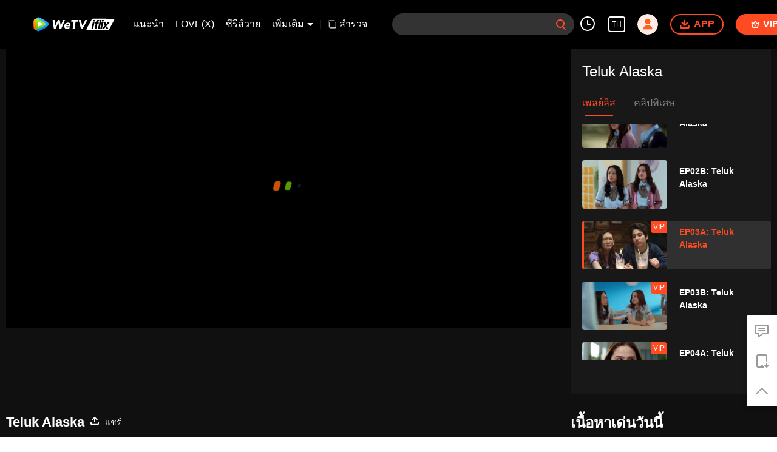

--- FILE ---
content_type: text/plain
request_url: https://svibeacon.onezapp.com/analytics/v2_upload?appkey=0WEB0NVZHO4NLDPH
body_size: 98
content:
{"result": 200, "srcGatewayIp": "18.226.251.107", "serverTime": "1769741628164", "msg": "success"}

--- FILE ---
content_type: text/plain
request_url: https://svibeacon.onezapp.com/analytics/v2_upload?appkey=0WEB0NVZHO4NLDPH
body_size: 98
content:
{"result": 200, "srcGatewayIp": "18.226.251.107", "serverTime": "1769741627985", "msg": "success"}

--- FILE ---
content_type: text/plain
request_url: https://otheve.beacon.qq.com/analytics/v2_upload?appkey=0WEB0QEJW44KW5A5
body_size: -43
content:
{"result": 200, "srcGatewayIp": "18.226.251.107", "serverTime": "1769741634166", "msg": "success"}

--- FILE ---
content_type: text/plain
request_url: https://otheve.beacon.qq.com/analytics/v2_upload?appkey=0WEB0QEJW44KW5A5
body_size: -43
content:
{"result": 200, "srcGatewayIp": "18.226.251.107", "serverTime": "1769741634243", "msg": "success"}

--- FILE ---
content_type: text/plain
request_url: https://svibeacon.onezapp.com/analytics/v2_upload?appkey=0DOU0M38AT4C4UVD
body_size: 98
content:
{"result": 200, "srcGatewayIp": "18.226.251.107", "serverTime": "1769741649244", "msg": "success"}

--- FILE ---
content_type: text/plain
request_url: https://otheve.beacon.qq.com/analytics/v2_upload?appkey=0WEB0QEJW44KW5A5
body_size: -43
content:
{"result": 200, "srcGatewayIp": "18.226.251.107", "serverTime": "1769741649246", "msg": "success"}

--- FILE ---
content_type: text/plain
request_url: https://otheve.beacon.qq.com/analytics/v2_upload?appkey=0WEB0QEJW44KW5A5
body_size: -43
content:
{"result": 200, "srcGatewayIp": "18.226.251.107", "serverTime": "1769741634184", "msg": "success"}

--- FILE ---
content_type: text/plain
request_url: https://otheve.beacon.qq.com/analytics/v2_upload?appkey=0WEB08V45S4VMCK7
body_size: -43
content:
{"result": 200, "srcGatewayIp": "18.226.251.107", "serverTime": "1769741625567", "msg": "success"}

--- FILE ---
content_type: text/plain
request_url: https://otheve.beacon.qq.com/analytics/v2_upload?appkey=0WEB0QEJW44KW5A5
body_size: -43
content:
{"result": 200, "srcGatewayIp": "18.226.251.107", "serverTime": "1769741649263", "msg": "success"}

--- FILE ---
content_type: text/plain
request_url: https://otheve.beacon.qq.com/analytics/v2_upload?appkey=0WEB08V45S4VMCK7
body_size: -43
content:
{"result": 200, "srcGatewayIp": "18.226.251.107", "serverTime": "1769741625664", "msg": "success"}

--- FILE ---
content_type: text/plain
request_url: https://svibeacon.onezapp.com/analytics/v2_upload?appkey=0DOU0M38AT4C4UVD
body_size: 98
content:
{"result": 200, "srcGatewayIp": "18.226.251.107", "serverTime": "1769741634244", "msg": "success"}

--- FILE ---
content_type: text/plain
request_url: https://otheve.beacon.qq.com/analytics/v2_upload?appkey=0WEB08V45S4VMCK7
body_size: -43
content:
{"result": 200, "srcGatewayIp": "18.226.251.107", "serverTime": "1769741645530", "msg": "success"}

--- FILE ---
content_type: text/plain
request_url: https://otheve.beacon.qq.com/analytics/v2_upload?appkey=0WEB0QEJW44KW5A5
body_size: -43
content:
{"result": 200, "srcGatewayIp": "18.226.251.107", "serverTime": "1769741636466", "msg": "success"}

--- FILE ---
content_type: text/plain
request_url: https://otheve.beacon.qq.com/analytics/v2_upload?appkey=0WEB0QEJW44KW5A5
body_size: -43
content:
{"result": 200, "srcGatewayIp": "18.226.251.107", "serverTime": "1769741643803", "msg": "success"}

--- FILE ---
content_type: text/plain
request_url: https://otheve.beacon.qq.com/analytics/v2_upload?appkey=0WEB08V45S4VMCK7
body_size: -43
content:
{"result": 200, "srcGatewayIp": "18.226.251.107", "serverTime": "1769741625566", "msg": "success"}

--- FILE ---
content_type: text/plain
request_url: https://svibeacon.onezapp.com/analytics/v2_upload?appkey=0DOU0M38AT4C4UVD
body_size: 98
content:
{"result": 200, "srcGatewayIp": "18.226.251.107", "serverTime": "1769741634242", "msg": "success"}

--- FILE ---
content_type: application/javascript; charset=utf-8
request_url: https://vplay.iflix.com/getvinfo?charge=0&otype=json&defnpayver=0&spau=1&spaudio=1&spwm=1&sphls=1&host=www.iflix.com&refer=www.iflix.com&ehost=https%3A%2F%2Fwww.iflix.com%2Fth%2Fplay%2Fakwckof2lj9wjmn-Teluk%2520Alaska%2Fr00413mrdkd-EP03A%3A%2520Teluk%2520Alaska&sphttps=1&encryptVer=9.2&cKey=Py37BZsP05q1P81Orq2-LnCjnpPSOcr0cPTQuNDvzEul_f4uOmcjTHhOR8Gq77I5PFBexBBUwmrzCp7VHCeQghpn-ryZod2EiOyocnXY72LAZe6BkJKe9oTPm_U08daZg0v2ot5U-KUzFjOj-NmZhE-NjjawCzIHH6ORd8JBnDgsk_VKYDnwTGrhuLoxaemxuyx9-KN7KuuWUYWksGXkUJYnQqXKgvocvCDoQBrB3Ba0lGPW87uDrDf-qwrUrByT1cGSHLfZu4FkuCf18_4ju6Z5mXvCbBa0wdbs5Ex7SPVFK8nSz4z05Mma37v6_IsdOZw3kLM185zkM5y9kdohlahO1oq7JecDPuC0JbgW1om4tUcSYW4ji_sATTRNgVF6W-Z3aKdHfbo70YMs9OYogpb4DqPL6cy84lTO1Yd2ho8JipfEAkqQ0vLzt3z-tfVGcbzp9ybKc5MBQAY0pDmbzhYYovuN6FFETdDoSdn8ZITpb6Thys25BNl-TTrQHCvBgZwPGr4U9wF6iZsLTo4VARG_HoQ&clip=4&guid=ec1abb262a4fbd005cd77a50fc71076b&flowid=007a73d540747e66699ee80103adb3bb&platform=330201&sdtfrom=1016&appVer=2.8.40&unid=&auth_from=&auth_ext=&vid=r00413mrdkd&defn=&fhdswitch=0&dtype=3&spsrt=2&tm=1769741629&lang_code=1491973&logintoken=&qimei=&spcaptiontype=1&cmd=2&country_code=153560&cid=akwckof2lj9wjmn&drm=0&multidrm=0&callback=getinfo_callback_265829
body_size: 36379
content:
getinfo_callback_265829({"anc":"[base64]"})